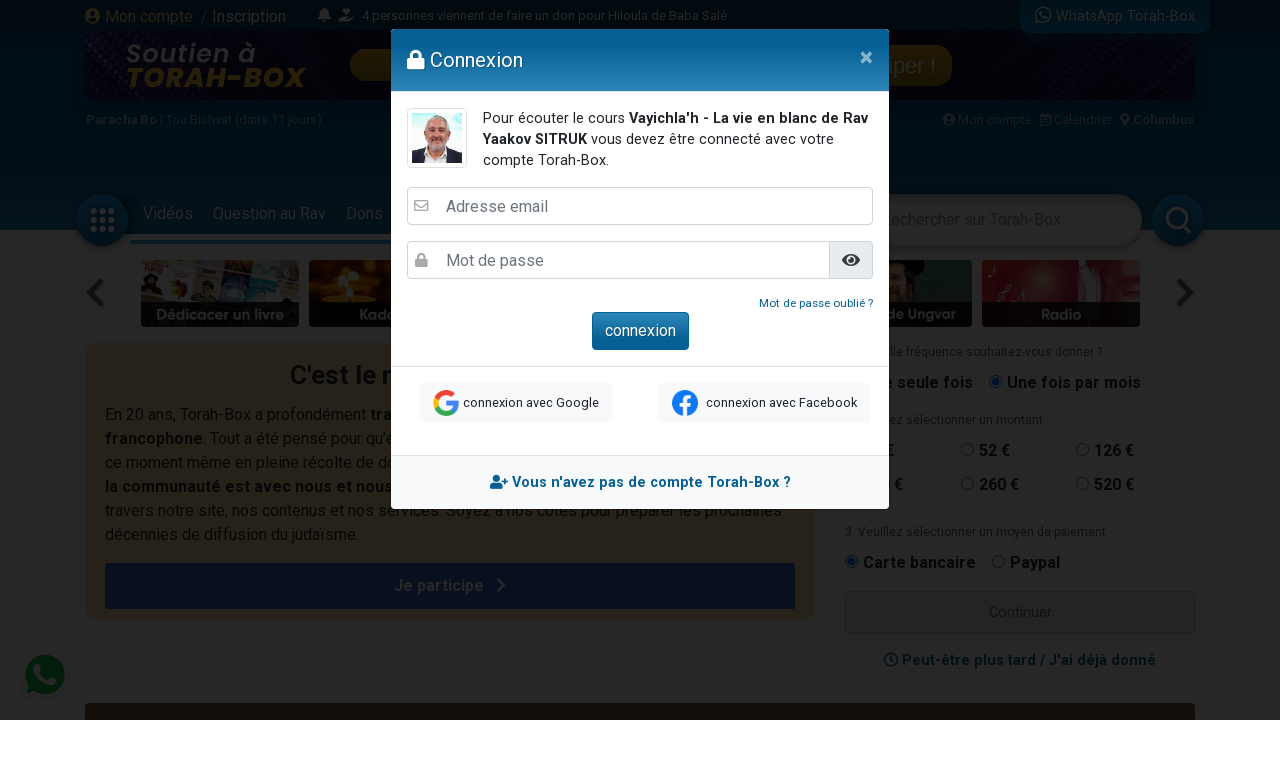

--- FILE ---
content_type: text/html; charset=UTF-8
request_url: https://www.torah-box.com/paracha/berechit-genese/vayichlah/vayichlah-la-vie-en-blanc_7239.html
body_size: 15698
content:
<!doctype html>
<html lang="fr">
<head>
<meta charset="utf-8">
<title>Vayichla'h - La vie en blanc - Rav Yaakov SITRUK</title>
<meta http-equiv="Content-Type" content="text/html; charset=utf-8">
<meta property="fb:app_id" content="147710895384216">
<meta name="description" content="Recevez gratuitement un Rav chez vous ou dans...">
<meta name="author" content="Rav Yaakov SITRUK">
<meta property="og:title" content="Vayichla'h - La vie en blanc - Rav Yaakov SITRUK">
<meta name="twitter:card" content="summary_large_image">
<meta name="twitter:site" content="@Torah_Box">
<meta name="twitter:creator" content="@Torah_Box">
<meta name="twitter:title" content="Vayichla'h - La vie en blanc - Rav Yaakov SITRUK">
<meta name="twitter:image" content="https://media.torah-box.com/auteur/200x200/rav-yaakov-sitruk-573.webp">	
<meta property="og:description" content="Recevez gratuitement un Rav chez vous ou dans...">
<meta name="twitter:description" content="Recevez gratuitement un Rav chez vous ou dans...">
<link rel="canonical" href="https://www.torah-box.com/paracha/berechit-genese/vayichlah/vayichlah-la-vie-en-blanc_7239.html"/>
<meta property="og:url" content="https://www.torah-box.com/paracha/berechit-genese/vayichlah/vayichlah-la-vie-en-blanc_7239.html"/>
<meta property="og:site_name" content="Torah-Box">
<meta property="og:image" content="https://media.torah-box.com/auteur/200x200/rav-yaakov-sitruk-573.webp">
<meta property="og:image:type" content="image/jpeg">
<meta property="og:type" content="article" />
<link rel="icon" href="https://www.torah-box.com/img/favicon.png" />
<meta name="facebook-domain-verification" content="ijdzr7zpkojtlmf1girp3k66mf8rjq" />
<meta name="google-signin-client_id" content="111305326800-976niisl7hjtqefh2eeto8o0m46q8vuc.apps.googleusercontent.com">
<meta name="viewport" content="width=device-width, initial-scale=1.0, minimum-scale=1.0, maximum-scale=5.0">
<meta name="format-detection" content="telephone=no">
<base href="https://www.torah-box.com/"/>
<link rel="stylesheet" href="https://www.torah-box.com/cache/styles_2026012102.css" media="all" async defer>
<link rel="stylesheet" href="https://fonts.googleapis.com/css?family=Roboto:400,700;Poppins:400" media="all" async defer> 
<link rel="stylesheet" href="https://www.torah-box.com/inc/js/fontawesome/css/all.min.css" media="all" async defer>
<script src="https://www.torah-box.com/inc/js/lib/jquery-3.7.1.min.js"></script>
<script src="https://www.torah-box.com/cache/scripts_2026012102.js"></script>
<script src="https://apis.google.com/js/platform.js?onload=onInitGAPI" async defer></script>
<!-- Matomo -->
<script>
  var _paq = window._paq = window._paq || [];
  _paq.push(['trackPageView']);
  _paq.push(['enableLinkTracking']);
  (function() {
    var u="https://torahbox.matomo.cloud/";
    _paq.push(['setTrackerUrl', u+'matomo.php']);
    _paq.push(['setSiteId', '1']);
    var d=document, g=d.createElement('script'), s=d.getElementsByTagName('script')[0];
    g.async=true; g.src='//cdn.matomo.cloud/torahbox.matomo.cloud/matomo.js'; s.parentNode.insertBefore(g,s);
  })();
</script>
<!-- End Matomo Code --></head><body>
	
<div class="d-none d-print-block">
	<img src="https://assets.torah-box.com/tpl/logo.png" alt="Logo Torah-Box" class="w-50 mb-3 d-block mx-auto"/>
</div>
	
<div id="header" class="d-print-none">
	<div class="alert-placeholder-menu"></div>
	
	<!-- Login / Newsticker WhatsApp  -->
	<div class="newsticker-navbar">
		<div class="container">
		<div class="newsticker-login">
			<div id="header-logged" class="hide">
				<div class="d-flex align-items-center">
					<span class="letter-logged"></span><a href="javascript:;" role="button" id="dropdownMenuLink" data-toggle="dropdown" class="username-logged"></a>
					<div class="dropdown-menu dropdown-menu-video" aria-labelledby="dropdownMenuLink">
						<a class="dropdown-item" href="compte">Mes informations</a>
						<a class="dropdown-item" href="compte/dons">Mes dons</a>
						<a class="dropdown-item" href="compte/newsletters">Mes abonnements</a>
						<a class="dropdown-item" href="mitsva/confirmation">Mes mitsvot</a>
						<a class="dropdown-item" href="question/suivi">Mes questions</a>
						<a class="dropdown-item" href="compte/password/update">Mot de passe</a>
						<div class="dropdown-divider"></div>
						<a class="dropdown-item" href="compte/logout">Se déconnecter</a>
					</div>
				</div>
			</div>
			
			<div id="header-login">
				<a href="modal/login" class="ajax-modal"><i class="fas fa-user-circle"></i> Mon&nbsp;compte</a>
				<span class="d-none d-md-inline"><span class="sep-login">&nbsp;/&nbsp;</span><a href="modal/inscription" class="ajax-modal text-white">Inscription</a></span>
			</div>
		</div>
			
				<div class="newsticker-timeline">
			<a href="modal/timeline" class="ajax-modal mr-2" title="Afficher tous les événements"><i class="fas fa-bell"></i></a>
			<ul class="newsticker newsticker-header"></ul>
		</div>
		<script>
		$(function() {
			// Timeline
			$.getJSON('https://www.torah-box.com/action/timeline', function(data) {
				if( data.length > 0 ) {
					for(i=0;i<data.length;i++) {
						$('.newsticker-header').append('<li><a href="https://www.torah-box.com/action/timeline?id='+ data[i].id +'" target="_blank" rel="nofollow">'+ data[i].title +'</a></li>');
						}

					$('.newsticker-header').newsTicker({
							row_height: 30,
							max_rows: 1,
							speed: 600,
							direction: 'up',
							duration: 4000,
							autostart: 1,
							pauseOnHover: 1
							});
						}
				});

		});			
		</script>
					
			
		<a href="whatsapp" class="newsticker-whatsapp" title="WhatsApp Torah-Box"><i class="fab fa-whatsapp fa-lg"></i><span class="d-none d-md-inline ml-1">WhatsApp Torah-Box</span></a>
		</div>
	</div>
	
<div class="container">
<div class="don-campagne">
	<div class="don-campagne-content">
		<div class="col1-campagne">
			<a href="https://www.charidy.com/Torahbox?utm_source=header_torahbox" target="_blank"><img src="/soutien/img/header/2025/logo.webp" alt="Campagne de Soutien à Torah-Box" class="don-campagne-logo"></a>
		</div>
		<div class="col2-campagne">
			<div class="progress progress-campagne">
			  <div class="progress-bar progress-bar-campagne" role="progressbar"><span class="progress-text"></span></div>
			</div>
			<!-- <ul class="newsticker newsticker-campagne"></ul> -->
		</div>
		<div class="col3-campagne">
			<a href="https://www.charidy.com/Torahbox?utm_source=header_torahbox" target="_blank" class="btn-campagne">Participer !</a>
		</div>
	</div>
</div>
</div>
	
<script>
$(function() {
    var pr_collecte = "52";
    $('.progress-bar-campagne').find('span').text(pr_collecte + "%");
    $('.progress-bar-campagne').css('width', pr_collecte + "%");
	});
</script>
	
<style type="text/css">
#header {
	height: 230px;	
	}
	
body {
	padding-top: 260px;
	}
	
#header.fixed {
	height: 155px;
	}
	
#header.fixed .newsticker-navbar {
	margin-bottom: 0;
	}
	
#header.fixed .don-campagne {
	margin-bottom:1rem;	
	}
	
.don-campagne { 
	border-radius:0 0 10px 10px;
	padding:10px 200px 0px 20px;
	background-color:#5b6261;
	background-image:url("/soutien/img/header/2025/background.webp");
	background-repeat: no-repeat;
	background-size:cover;
	background-position: top center;
	height:70px;
	overflow: hidden;
	box-shadow: 0px 5px 15px 0px rgba(0, 69, 110, 1.00);
	}
.don-campagne-content {
	display: flex;
	justify-content: space-between;
	align-items: center;		
	}

.don-campagne-logo {
	max-height:50px;
	max-width: 100%;
	}
	
.progress-campagne {
	border-radius:16px;
	height:32px;
	width: 100%;
	background-color: #e9edf0;
	overflow:hidden !important;
	}
	
.progress-campagne .progress-bar {
	border-radius:16px;
	min-width: 60px;
	background: linear-gradient(0deg, rgba(156,123,10,1.00) 0%, rgba(217,159,33,1.00) 100%);
	box-shadow: 0px 0px 5px 0px rgba(0, 0, 0, 0.4);
	font-size:16px;
	}
	
.newsticker-campagne li {
	text-align: center;
	}
	
.btn-campagne {
	font-family: 'Poppins', sans-serif;
	color:#fff;
	font-size:22px;
	padding:8px 16px;
	border-radius:16px;
	background: linear-gradient(0deg, rgba(156,123,10,1.00) 0%, rgba(217,159,33,1.00) 100%);
	box-shadow: 0px 0px 5px 0px rgba(0, 0, 0, 0.4);
	}

.btn-campagne:hover {
	color:#FFB43A;
	text-decoration: none;
	}
	
.col1-campagne,
.col3-campagne {
	width:25%;
	text-align: center;
	}
	
.col2-campagne {
	width:45%;	
	}
	
@media screen and (max-width: 480px) {
	.don-campagne {
		height:50px;
		padding:10px 10px 0px 10px;
		margin:0 -15px;
		}
	
	  body {
		padding-top: 185px;
	  }
	  #header {
		height: 155px;
	  }
	
	#header.fixed {
		height: 135px;
		}
	
	.progress-campagne {
		border-radius:10px;
		height:20px;
		}

	.btn-campagne {
		font-size:14px;	
		padding:5px 8px;
		border-radius:10px;
		}

	.progress-campagne .progress-bar {
		border-radius:10px;
		font-size:13px;
		}

	.col1-campagne {
		width:30%;
		}

	.col3-campagne {
		width:25%;
		}

	.col2-campagne {
		width:40%;	
		}
	}
</style>	
	<div class="container logo-container">
		
		<!-- Infos -->
		<div class="infos-navbar">
			<div><b><a href="paracha/" title="Paracha de la semaine">Paracha Bo</a></b> | <a	href="/vie-juive/fetes/15-tou-bichvat/">Tou Bichvat (dans 11 jours)</a></div>			
			<a href="compte" class="ml-auto"><i class="fas fa-user-circle"></i> Mon compte</a>
			<a href="javascript:;" id="popover_calendar" title="21 Janvier 2026 - 3 Chevat 5786" class="ml-2"><i class="far fa-calendar-alt"></i> Calendrier</a>
			<a href="modal/location" class="ajax-modal ml-2"><i class="fas fa-map-marker-alt"></i> <b class="location-logged"></b></a>
		</div>
		
		<div class="logo-navbar"><a href="/"><img src="https://assets.torah-box.com/tpl/logo-torah-box.png" alt="Torah-Box"></a></div>
		
		<div class="menu-navbar">
			<a id="toggle_button_navbar" href="javascript:;" class="icon-menu-navbar active" onclick="toggleSubMenu()"><img src="https://assets.torah-box.com/tpl/icon-dots.png" alt="Torah-Box en 1 clic"></a>
				
			<form id="form_search_navbar" action="search" method="get">
				<div class="search-box-navbar">
					<input type="text" name="q" placeholder="Rechercher sur Torah-Box" value=""/>
					<a href="javascript:;" onclick="closeSearchNavbar()" class="close-search-box-navbar"><i class="fas fa-times-circle fa-2x"></i></a>
				</div>
				<a href="javascript:;" onclick="toggleSearchNavbar()" class="icon-menu-navbar active search-menu-navbar"><img src="https://assets.torah-box.com/tpl/icon-search.png" alt="Torah-Box en 1 clic"></a>
			</form>			
			
			<div class="container-menu-navbar">
				<div id="menu_navbar">
					<div class="content-menu-navbar">
																		
						<!--
						<a href="guerre" class="badge badge-danger d-flex align-items-center ml-2"><span class="spinner-grow spinner-grow-sm text-white mr-1" role="status"></span> GUERRE</a>
						-->							

						
												<a href="videos/" class="nav-link"> Vidéos</a>
												<a href="question/" class="nav-link"> Question au Rav</a>
												<a href="don/" class="nav-link" target="fas fa-gift"> Dons</a>
												<a href="femmes/" class="nav-link"> Femmes</a>
												<a href="yeladim/" class="nav-link"> Enfants</a>
												<a href="surtexte/" class="nav-link"> Etude sur Texte</a>
												<a href="music/" class="nav-link"> Musique</a>
												<a href="paracha/" class="nav-link"> Paracha</a>
												<a href="divertissements/" class="nav-link"> Divertissements</a>
												<a href="https://boutique.torah-box.com/" class="nav-link" target="_blank"> Livres</a>
												<a href="auteurs/" class="nav-link"> Rabbanim</a>
											</div>
				</div>
			</div>
		</div>
	</div>
</div>
	
<!-- Menu Modal -->
<div id="submenu" class="submenu-modal hide"></div>
	
<!-- Liens -->
<div class="container d-print-none">
	
<!-- Raccourcis -->
<div class="d-flex flex-row align-items-center mb-3 d-print-none">
  <div class="col-prev"><a class="btn-nav btn-nav-shortcut btn-nav-dark" data-go="prev" data-carousel="shortcut"><i class="fas fa-chevron-left"></i></a></div>
  <div class="col-main">
      <div id="shortcut-carousel" class="owl-carousel">
            <div>
          <a href="https://www.torah-box.com/editions/dedicaces">
			  <img data-src="https://assets.torah-box.com/vignettes/dedicaces-livres.jpg" alt="Dédicacer un livre" class="w-100 rounded lazy"/>
		  </a>
      </div>
            <div>
          <a href="https://www.torah-box.com/kaddich">
			  <img data-src="https://assets.torah-box.com/vignettes/kaddich.jpg" alt="Kaddich" class="w-100 rounded lazy"/>
		  </a>
      </div>
            <div>
          <a href="https://www.torah-box.com/michna">
			  <img data-src="https://assets.torah-box.com/vignettes/michna.jpg" alt="Michna du Jour" class="w-100 rounded lazy"/>
		  </a>
      </div>
            <div>
          <a href="https://www.torah-box.com/mitsva">
			  <img data-src="https://assets.torah-box.com/vignettes/mitsva.jpg" alt="Je prends 1 Mitsva" class="w-100 rounded lazy"/>
		  </a>
      </div>
            <div>
          <a href="https://www.torah-box.com/admour">
			  <img data-src="https://assets.torah-box.com/vignettes/admour2.jpg" alt="Admour d'Oungvar" class="w-100 rounded lazy"/>
		  </a>
      </div>
            <div>
          <a href="https://www.torah-box.com/radio">
			  <img data-src="https://assets.torah-box.com/vignettes/radio.jpg" alt="Radio Torah-Box" class="w-100 rounded lazy"/>
		  </a>
      </div>
            <div>
          <a href="https://www.torah-box.com/music">
			  <img data-src="https://assets.torah-box.com/vignettes/music.jpg" alt="Torah-Box Music" class="w-100 rounded lazy"/>
		  </a>
      </div>
            <div>
          <a href="https://www.torah-box.com/etudes-ethique-juive/kriat-torah/">
			  <img data-src="https://assets.torah-box.com/vignettes/lecture-torah.jpg" alt="Kriat Torah" class="w-100 rounded lazy"/>
		  </a>
      </div>
            <div>
          <a href="https://www.torah-box.com/maasser26">
			  <img data-src="https://assets.torah-box.com/vignettes/maasser.jpg" alt="Maasser" class="w-100 rounded lazy"/>
		  </a>
      </div>
            <div>
          <a href="https://www.torah-box.com/editions">
			  <img data-src="https://assets.torah-box.com/vignettes/boutique.jpg" alt="Editions Torah-Box" class="w-100 rounded lazy"/>
		  </a>
      </div>
            <div>
          <a href="https://www.torah-box.com/beth-hamidrach-virtuel">
			  <img data-src="https://assets.torah-box.com/vignettes/bh-virtuel.jpg" alt="Beth Hamidrach Virtuel" class="w-100 rounded lazy"/>
		  </a>
      </div>
            <div>
          <a href="https://www.hessed-box.com">
			  <img data-src="https://assets.torah-box.com/vignettes/hessed-box.jpg" alt="Hessed-Box" class="w-100 rounded lazy"/>
		  </a>
      </div>
            <div>
          <a href="https://www.torah-box.com/calendrier">
			  <img data-src="https://assets.torah-box.com/vignettes/calendrier.jpg" alt="Calendrier Juif" class="w-100 rounded lazy"/>
		  </a>
      </div>
            <div>
          <a href="https://sidour.torah-box.com">
			  <img data-src="https://assets.torah-box.com/vignettes/sidour.jpg" alt="Sidour" class="w-100 rounded lazy"/>
		  </a>
      </div>
            <div>
          <a href="https://www.torah-box.com/chants">
			  <img data-src="https://assets.torah-box.com/vignettes/chants.jpg" alt="Chants de Chabbath" class="w-100 rounded lazy"/>
		  </a>
      </div>
            <div>
          <a href="https://www.torah-box.com/whatsapp">
			  <img data-src="https://assets.torah-box.com/vignettes/whatsapp.jpg" alt="WhatsApp" class="w-100 rounded lazy"/>
		  </a>
      </div>
            <div>
          <a href="https://www.torah-box.com/evenements">
			  <img data-src="https://assets.torah-box.com/vignettes/evenements.jpg" alt="Evénements" class="w-100 rounded lazy"/>
		  </a>
      </div>
            <div>
          <a href="https://www.torah-box.com/don">
			  <img data-src="https://assets.torah-box.com/vignettes/don.jpg" alt="Faire un don" class="w-100 rounded lazy"/>
		  </a>
      </div>
            <div>
          <a href="https://www.torah-box.com/dedicaces">
			  <img data-src="https://assets.torah-box.com/vignettes/dedicaces.jpg" alt="Dédicacer un cours" class="w-100 rounded lazy"/>
		  </a>
      </div>
            </div>
      </div>
  <div class="col-next"><a class="btn-nav btn-nav-shortcut btn-nav-dark" data-go="next" data-carousel="shortcut"><i class="fas fa-chevron-right"></i></a></div>
</div>
<script>
$(function() {
	$('.btn-nav-shortcut').bind('click', function(e) {
		e.preventDefault();
		var go = $(this).data('go');
		var carousel = $(this).data('carousel');
		$('#'+ carousel +'-carousel').trigger(go + '.owl.carousel');
		});	
	
	// Raccourcis
	$('#shortcut-carousel').owlCarousel({
		loop:true,
		margin:10,
		responsiveClass:true,
		dots:false,
		nav:false,
		responsive:{
			0:{
				slideBy:1,
				items:3,
				autoplay: true,
				autoplayTimeout:3000,
			},
			748:{
				slideBy:2,
				items:6
			}
		}
	});	
});	
</script>	
<!-- Raccourcis -->	

<div id="soutien-container-done" style="display:none">
    <div class="soutien-message text-center pb-3">
        <strong>Votre précieux soutien nous fait chaud au coeur. Grâce à vous, notre travail de diffusion de Torah continue !</strong><br>
        Il reste maintenant <strong>48%</strong> à collecter pour atteindre notre objectif.
    </div>
</div>

<div id="soutien-container" style="display:none">
	<div class="row">
		<div class="col-md-8">
			<div class="soutien-message">
				<p class="soutien-titre">C'est le moment ou jamais !</p>
                                <p class="soutien-text-more">En 20 ans, Torah-Box a profondément <strong>transformé l’accès à la Torah dans le monde francophone</strong>. Tout a été pensé pour qu’elle soit, <strong>compréhensible et gratuite</strong>. Nous sommes en ce moment même en pleine récolte de dons et <strong>nous avons besoin de sentir concrètement que la communauté est avec nous et nous soutient</strong>, comme elle l’est tout au long de l’année à travers notre site, nos contenus et nos services. Soyez à nos côtés pour préparer les prochaines décennies de diffusion du judaïsme.</p>
                <p class="soutien-text-mobile">Nous sommes à un stade crucial de notre collecte de fonds. Sachez que nos opérations ne sont pas financées par des mécènes ou sponsors mais par vous, chaque membre de la communauté juive. Il ne reste plus beaucoup de temps pour nous aider donc c’est le moment ou jamais.</p>
                                
                <div id="soutien-button-mobile">
					<button class="soutien-submit-don active" onclick="showHeaderMobileForm()">Je participe <i class="fas fa-chevron-right ml-2"></i></button>
				</div>
                
                <form id="soutien-form-mobile" action="don" method="get" style="display:none">
                    <input type="hidden" name="campagne" value="349">
                    <input type="hidden" name="rec" value="1">
                    <input type="hidden" name="amount" value="52">
                    <input type="hidden" name="origine" value="header_soutien">
                                        <button class="soutien-submit-don mb-3 active" onclick="submitMobileForm('52')">Soutien global à Torah-Box<div class="small">52&euro; / mois</div></button>
                                        <button class="soutien-submit-don mb-3 active" onclick="submitMobileForm('200')">Offrir un Colis de Chabbath aux démunis<div class="small">200&euro; / mois</div></button>
                                        <button class="soutien-submit-don mb-3 active" onclick="submitMobileForm('126')">Soutenir un orphelin <div class="small">126&euro; / mois</div></button>
                                        <button class="soutien-submit-don mb-3 active" onclick="submitMobileForm('126')">Soutenir une veuve<div class="small">126&euro; / mois</div></button>
                                        <button class="soutien-submit-don mb-3 active" onclick="submitMobileForm('126')">Soutenir la Production de cours et vidéos<div class="small">126&euro; / mois</div></button>
                                        <button class="soutien-submit-don mb-3 active" onclick="submitMobileForm('260')">S’associer à un étudiant du Collel<div class="small">260&euro; / mois</div></button>
                                    </form>
			</div>
		</div>
		<div class="col-md-4">
			<form id="soutien-form" action="don" method="get">
				<input type="hidden" name="campagne" value="349">
				<input type="hidden" name="origine" value="header_soutien">

				<div class="soutien-step-don">1. A quelle fréquence souhaitez-vous donner&nbsp;?</div>
				<div class="soutien-checkbox-don">
					<div id="form_row_rec" class="form-row mb-3"><div class="form-check form-check-inline col-md-12"><div class="form-check-item"><input class="form-check-input" type="radio" name="rec" id="form_checkbox_rec_1" value="0"><label class="form-check-label mr-3" for="form_checkbox_rec_1">Une seule fois</label></div><div class="form-check-item"><input class="form-check-input" type="radio" name="rec" id="form_checkbox_rec_2" value="1" checked><label class="form-check-label mr-3" for="form_checkbox_rec_2">Une fois par mois</label></div></div></div>				</div>

				<div class="soutien-step-don">2. Veuillez sélectionner un montant</div>
				<div class="soutien-checkbox-don soutien-checkbox-don-amount">
					<div id="form_row_amount" class="form-row mb-3"><div class="form-check form-check-inline col-md-12"><div class="form-check-item"><input class="form-check-input" type="radio" name="amount" id="form_checkbox_amount_1" value="26"><label class="form-check-label mr-3" for="form_checkbox_amount_1">26&nbsp;€</label></div><div class="form-check-item"><input class="form-check-input" type="radio" name="amount" id="form_checkbox_amount_2" value="52"><label class="form-check-label mr-3" for="form_checkbox_amount_2">52&nbsp;€</label></div><div class="form-check-item"><input class="form-check-input" type="radio" name="amount" id="form_checkbox_amount_3" value="126"><label class="form-check-label mr-3" for="form_checkbox_amount_3">126&nbsp;€</label></div><div class="form-check-item"><input class="form-check-input" type="radio" name="amount" id="form_checkbox_amount_4" value="200"><label class="form-check-label mr-3" for="form_checkbox_amount_4">200&nbsp;€</label></div><div class="form-check-item"><input class="form-check-input" type="radio" name="amount" id="form_checkbox_amount_5" value="260"><label class="form-check-label mr-3" for="form_checkbox_amount_5">260&nbsp;€</label></div><div class="form-check-item"><input class="form-check-input" type="radio" name="amount" id="form_checkbox_amount_6" value="520"><label class="form-check-label mr-3" for="form_checkbox_amount_6">520&nbsp;€</label></div></div></div>				</div>

				<div class="soutien-step-don">3. Veuillez sélectionner un moyen de paiement</div>
				<div class="soutien-checkbox-don">
					<div id="form_row_mode" class="form-row mb-3"><div class="form-check form-check-inline col-md-12"><div class="form-check-item"><input class="form-check-input" type="radio" name="mode" id="form_checkbox_mode_1" value="12" checked><label class="form-check-label mr-3" for="form_checkbox_mode_1">Carte bancaire</label></div><div class="form-check-item"><input class="form-check-input" type="radio" name="mode" id="form_checkbox_mode_2" value="5"><label class="form-check-label mr-3" for="form_checkbox_mode_2">Paypal</label></div></div></div>				</div>				
				
				<div id="soutien-alert-don" class="soutien-alert-don" style="display:none"><i class="fas fa-exclamation-triangle"></i> <span class="text"></span></div>
				<button id="soutien-submit-don" type="submit" class="soutien-submit-don">Continuer</button>
			</form>
			<div class="text-center font-weight-bold my-3"><a href="javascript:;" onclick="hideHeaderDon()"><i class="far fa-clock"></i> Peut-être plus tard / J'ai déjà donné</a></div>
		</div>
	</div>
</div>
<style type="text/css">
.soutien-message { background-color:#fbe2a2; border-radius:0.75em; padding:20px 20px 10px 20px; }	
.soutien-message p { font-size:16px; line-height:24px; }
.soutien-message p.soutien-titre { font-size:26px; line-height:24px; font-weight:bold; text-align:center; }
.soutien-message p.soutien-titre i { color:#666; }
.soutien-step-don { color:#666; font-size:12px; margin-bottom:10px; }
.soutien-checkbox-don label { font-weight: bold; font-size:16px; }
.soutien-checkbox-don label:hover { color:#36C; text-decoration: underline; cursor:pointer; }
.soutien-checkbox-don-amount .form-check-inline { display:flex !important; flex-wrap: wrap; }
.soutien-checkbox-don-amount .form-check-item { width:33%; margin-bottom:10px; }
.soutien-submit-don { width:100%; border-radius:2px; border:1px solid #ccc; color:#666; padding:10px 0; }
.soutien-submit-don.active { background-color:#36C; color:#fff; border-color:#36C; font-size:16px; font-weight:bold; }
.soutien-submit-don.active:hover { background-color:#3056a9; }
.soutien-message::after { position: absolute; content: " "; top: 100px; right: -5px; margin: -10px 0 0 0; border: 10px solid transparent; border-left-color: #fbe2a2; pointer-events: none; }
.soutien-alert-don { color:#900002; border:1px solid #900002; padding:5px; border-radius:2px; text-align: center; margin-bottom:10px; }
#soutien-form-mobile { display:none; }
#form_causes { background-color:#fbe2a2; font-weight: bold; color:#444; }
 .soutien-text-mobile { display:none; }
    
@media screen and (max-width: 480px) {
	.soutien-message p.soutien-titre { font-size:22px; }
	.soutien-message::after { display:none; }
	.soutien-text-more { display:none; }
	.soutien-text-mobile { display:block; }
	#soutien-form { padding:10px 10px; display:none; }
	#soutien-form-mobile { display:block; }
	}
</style>

<script>
function showHeaderMobileForm() {
    $('#soutien-button-mobile').hide();
    $('#soutien-form-mobile').show();
    }  
    
function submitMobileForm(amount) {
    $('#soutien-form-mobile').find('input[name="amount"]').val(amount);
    }
    
function showAlertDon(text) {
	$('#soutien-alert-don > .text').text(text);
	$('#soutien-alert-don').show();
	}
	
function hideAlertDon(text) {
	$('#soutien-alert-don').hide();
	}
	
function hideHeaderDon() {
	$('#soutien-container').hide();
	$('#promo-container-header').show();
	setCookie("__header_soutien", 1, 1);
	}
	
function resetHeaderDon() {
	setCookie("__header_soutien", 0, 1);
	}
	
function checkAlertDon() {
    var rec = $('#soutien-form').find('input[name="rec"]:checked').val();
    var amount = $('#soutien-form').find('input[name="amount"]:checked').val();
	
    if( amount === undefined ) {
        return showAlertDon("Vous devez sélectionner un montant.");
        }
	else {
		hideAlertDon();
		}
	
	var text = "Donner "+ amount +"&nbsp;&euro;";
	text += ( rec == 1 ) ? " chaque mois" : " une seule fois";
	$('#soutien-submit-don').html(text).addClass('active');
	
	return true;
	}

var submitSoutienForm = false;
	
$(function() {
    const cookie = getCookie("__header_soutien");
    
    
    
    if( cookie != 1 ) {
        $('#promo-container-header').hide();
        
        if( cookie == 2 ) {
            $('#soutien-container-done').show();
            }
        else {
            $('#soutien-container').show();
            }
		}
	
	$('.soutien-checkbox-don').on('click', function() {
		checkAlertDon();
		});
	
	$('#soutien-form').on('submit', function(e) {
		if( submitSoutienForm ) {
			return;
			}
		
		e.preventDefault();
		
		if( checkAlertDon() ) {
			submitSoutienForm = true;
			$(this).submit();
			}
		});
	});
</script>    
    
<div id="promo-container-header">
    <div class="d-flex justify-content-around d-print-none mb-md-3">	
        <div class="ads-700-100"><div class="tb-ads" data-format="700x100"></div></div>
        <div class="ads-260-100"><div class="tb-ads" data-format="260x100"></div></div>
    </div>
</div>


</div>
	
	

<div class="container">
<div class="megaban"><img src="https://media.torah-box.com/megaban/vayichlah-58.jpg" width="975" height="90" alt="Vayichla&#039;h"></div>
<nav aria-label="breadcrumb"><ol class="breadcrumb"><li class="breadcrumb-item"><a href="/">Accueil</a></li><li class="breadcrumb-item"><a href="/paracha/">Paracha</a></li><li class="breadcrumb-item"><a href="/paracha/berechit-genese/">Béréchit</a></li><li class="breadcrumb-item"><a href="/paracha/berechit-genese/vayichlah/">Vayichla'h</a></li><li class="breadcrumb-item active" aria-current="page">Vayichla'h - La vie en blanc</li></ol></nav>	
	
<div class="row">
<div class="col-md-8">
<a href="/auteurs/rav-yaakov-sitruk_573.html"><img src="https://media.torah-box.com/auteur/90x90/rav-yaakov-sitruk-573.webp" border="0" alt="Rav Yaakov SITRUK" width="90" height="90" class="img-thumbnail mr-3 float-left"/></a>
<h1 class="article-title">Vayichla'h - La vie en blanc</h1>
<h2 class="article-subtitle"><a href="/auteurs/rav-yaakov-sitruk_573.html">Rav Yaakov SITRUK</a></h2>
<div class="date">Mis en ligne le Vendredi 16 Décembre 2016</div>
<div class="sharing-menu"></div>
	
<div class="row">
	<div class="col-12 col-md-8 mb-3 mx-auto">
		<div class="item-container">
			<a href="modal/login" class="ajax-modal">
			<img src="img/home/play-sm.png" alt="Vidéo" class="item-play">			<img src="https://media.torah-box.com/broadcast/384x216/rav-yaakov-sitruk/vayichla-h-la-vie-en-blanc_rav-yaakov-sitruk.webp" alt="Vayichla&#039;h - La vie en blanc" class="item-image">
			</a>
		</div>
	</div>
</div>

<div class="flex d-flex justify-content-center text-nowrap mb-3">
	<div class="mx-2"><i class="far fa-clock"></i> 1h31</div>
									<div class="mx-2"><a href="https://www.torah-box.com/compte/telecharger?id=6021" target="_blank" title="493.99 Mo"><i class="fas fa-file-download"></i> Télécharger MP4</a></div>
						<div class="mx-2"><a href="https://www.torah-box.com/compte/telecharger?id=6029" target="_blank" title="41.99 Mo"><i class="fas fa-file-download"></i> Télécharger MP3</a></div>
								</div>	
<!-- Invite de connexion -->
<div id="custom_message_login" class="d-none"><img src="https://media.torah-box.com/auteur/90x90/rav-yaakov-sitruk-573.webp" width="60" height="60" class="img-thumbnail mr-3 float-left"/> Pour écouter le cours <b>Vayichla&#039;h - La vie en blanc de Rav Yaakov SITRUK</b> vous devez être connecté avec votre compte Torah-Box.</div>
<script>
$(function() {
	customMessageLogin = $('#custom_message_login').html();
	openModalLogin();
	});
</script>

<hr><div class="article-text"><p class="alert alert-primary text-center font-weight-bold mt-5"><a href="https://www.torah-box.com/chezvous" class="alert-link">Recevez gratuitement un Rav chez vous ou dans votre communauté, cliquez-ici</a></p></div>

	
	
	
<div style="background:#fff7ed;overflow:hidden;" class="rounded my-3 p-3"><a href="https://www.torah-box.com/editions/une-flamme-ardente-l-ame-juive_138.html?utm_source=footer_article" target="_blank"><img src="https://www.torah-box.com/editions/book/book_138.jpg" alt="Une flamme ardente, l&#039;âme juive" style="float:left; border:3px solid #fff; margin-right:15px;"/></a><h4 style="font-weight:bold;"><a href="https://www.torah-box.com/editions/une-flamme-ardente-l-ame-juive_138.html?utm_source=footer_article" target="_blank">Une flamme ardente, l'âme juive</a></h4><p><p>Un guide du savoir-être Juif basé sur la sagesse intemporelle de la Torah.</p></p><p class="text-center text-lg-left"><a href="https://www.torah-box.com/editions/une-flamme-ardente-l-ame-juive_138.html?utm_source=footer_article" target="_blank" class="btn btn-primary mb-3 mb-lg-0"><i class="fas fa-shopping-basket"></i> acheter ce livre</a></p><div class="clr"></div></div>
<div class="sharing-menu"></div>

<div id="comments" data-id="7239" data-table="article">Soyez le premier à commenter ce cours de Rav Yaakov SITRUK</div>
	

<div class="d-print-none">
	<div class="categorie-title mb-3"><h4>A consulter également</h4></div>
	<div class="row">
		<div class="col-md-6 mb-3"><div class="row">
		<div class="col-5">
		<div class="item-container">
			<a href="/series/paracha-histoires-et-paraboles-inspirantes/histoires-et-paraboles-inspirantes-vayichla-h_51273.html" title="Histoires et paraboles inspirantes - Vayichla&#039;h">
						<img data-src="https://media.torah-box.com/165x90/histoires-et-paraboles-inspirantes-22922.webp" alt="Histoires et paraboles inspirantes - Vayichla&#039;h" class="item-image lazy">
						</a>
		</div>	
	</div>
	<div class="col-7 pl-0 item-infos">
					<a href="/series/paracha-histoires-et-paraboles-inspirantes/histoires-et-paraboles-inspirantes-vayichla-h_51273.html" title="Histoires et paraboles inspirantes - Vayichla&#039;h" class="item-title">Histoires et paraboles inspirantes - Vayichla'h</a>
		<div class="item-more"><a href="/series/paracha-histoires-et-paraboles-inspirantes/">Paracha : Histoires et paraboles inspirantes</a></div>		<div class="item-more"><a href="/auteurs/jerome-touboul_1081.html">Jérome TOUBOUL</a></div>				
	</div>
</div></div>
		<div class="col-md-6 mb-3"><div class="row">
		<div class="col-5">
		<div class="item-container">
			<a href="/paracha/berechit-genese/vayichlah/la-paracha-en-1-minute-vayichla-h_10335.html" title="La Paracha en 1 minute - Vayichla&#039;h">
			<img src="img/home/play-sm.png" alt="Vidéo" class="item-play">			<img data-src="https://media.torah-box.com/youtube/165x90/T3vYpR7u974.webp" alt="La Paracha en 1 minute - Vayichla&#039;h" class="item-image lazy">
						</a>
		</div>	
	</div>
	<div class="col-7 pl-0 item-infos">
					<a href="/paracha/berechit-genese/vayichlah/la-paracha-en-1-minute-vayichla-h_10335.html" title="La Paracha en 1 minute - Vayichla&#039;h" class="item-title">La Paracha en 1 minute - Vayichla'h</a>
		<div class="item-more"><a href="/paracha/berechit-genese/vayichlah/">Vayichla'h</a></div>		<div class="item-more"><a href="/auteurs/binyamin-benhamou_10.html">Binyamin BENHAMOU</a></div>				
	</div>
</div></div>
		<div class="col-md-6 mb-3"><div class="row">
		<div class="col-5">
		<div class="item-container">
			<a href="/paracha/berechit-genese/vayichlah/vayichla-h-comment-etre-protege-du-ayin-hara-mauvais-oeil_51225.html" title="Vayichla&#039;h - Comment être protégé du &#039;Ayin Hara&#039; (mauvais œil) ?">
			<img src="img/home/play-sm.png" alt="Vidéo" class="item-play">			<img data-src="https://media.torah-box.com/broadcast/384x216/rav-elie-dreyfus/vayichla-h-comment-etre-protege-du-ayin-hara_rav-elie-dreyfus.webp" alt="Vayichla&#039;h - Comment être protégé du &#039;Ayin Hara&#039; (mauvais œil) ?" class="item-image lazy">
			<span class="badge-duration badge-duration-sm">5:04</span>			</a>
		</div>	
	</div>
	<div class="col-7 pl-0 item-infos">
					<a href="/paracha/berechit-genese/vayichlah/vayichla-h-comment-etre-protege-du-ayin-hara-mauvais-oeil_51225.html" title="Vayichla&#039;h - Comment être protégé du &#039;Ayin Hara&#039; (mauvais œil) ?" class="item-title">Vayichla'h - Comment être protégé du 'Ayin Hara' (mauvais œil) ?</a>
		<div class="item-more"><a href="/paracha/berechit-genese/vayichlah/">Vayichla'h</a></div>		<div class="item-more"><a href="/auteurs/rav-elie-dreyfus_42.html">Rav Elie DREYFUS</a></div>				
	</div>
</div></div>
		<div class="col-md-6 mb-3"><div class="row">
		<div class="col-5">
		<div class="item-container">
			<a href="/series/synthese-de-la-paracha-et-de-la-haftara/resume-de-la-paracha-et-de-la-haftara-de-vayichla-h_34058.html" title="Résumé de la Paracha et de la Haftara de Vayichla&#039;h">
						<img data-src="https://media.torah-box.com/165x90/resume-de-la-paracha-et-de-la-haftara-de-vayichla-h-18913.webp" alt="Résumé de la Paracha et de la Haftara de Vayichla&#039;h" class="item-image lazy">
						</a>
		</div>	
	</div>
	<div class="col-7 pl-0 item-infos">
					<a href="/series/synthese-de-la-paracha-et-de-la-haftara/resume-de-la-paracha-et-de-la-haftara-de-vayichla-h_34058.html" title="Résumé de la Paracha et de la Haftara de Vayichla&#039;h" class="item-title">Résumé de la Paracha et de la Haftara de Vayichla'h</a>
		<div class="item-more"><a href="/series/synthese-de-la-paracha-et-de-la-haftara/">Synthèse de la Paracha et de la Haftara</a></div>		<div class="item-more"><a href="/auteurs/moshe-haim-sebbah_1701.html">Moshé 'Haïm SEBBAH</a></div>				
	</div>
</div></div>
		<div class="col-md-6 mb-3"><div class="row">
		<div class="col-5">
		<div class="item-container">
			<a href="/paracha/berechit-genese/vayichlah/resume-de-la-paracha-vayichla-h-en-animation-video-ia_48983.html" title="Résumé de la Paracha Vayichla&#039;h en animation Vidéo IA">
			<img src="img/home/play-sm.png" alt="Vidéo" class="item-play">			<img data-src="https://media.torah-box.com/youtube/165x90/KaR7OgixDpw.webp" alt="Résumé de la Paracha Vayichla&#039;h en animation Vidéo IA" class="item-image lazy">
						</a>
		</div>	
	</div>
	<div class="col-7 pl-0 item-infos">
					<a href="/paracha/berechit-genese/vayichlah/resume-de-la-paracha-vayichla-h-en-animation-video-ia_48983.html" title="Résumé de la Paracha Vayichla&#039;h en animation Vidéo IA" class="item-title">Résumé de la Paracha Vayichla'h en animation Vidéo IA</a>
		<div class="item-more"><a href="/paracha/berechit-genese/vayichlah/">Vayichla'h</a></div>						
	</div>
</div></div>
		</div>
</div>
	
</div>
<div class="col-md-4 d-print-none">


<div class="card mb-3">
	<div class="card-header bg-blue"><i class="far fa-envelope"></i> Newsletter Torah-Box</div>			
	<div class="card-body">
	<p>Pour recevoir chaque semaine les nouveaux cours et articles, inscrivez-vous dès maintenant&nbsp;:</p>
	<form action="https://www.torah-box.com/compte/inscription" method="get">
	<div class="input-group">
		<input type="text" name="email" class="form-control" placeholder="Adresse email">
		<div class="input-group-append"><button type="submit" class="btn btn-primary"><i class="fas fa-check"></i></button></div>
	</div>
	</form>
	</div>
</div>
	

	
	
<!-- Bloc Evenements -->
<div class="list-group mb-3">
			<div class="list-group-item p-0">
	<a href="/evenements/pelerinage-rabbi-its-hak-abi-hssira_1694.html"><img src="https://media.torah-box.com/evenement-2/512x320/evenement2-1694-1761496833.webp" alt="Pélerinage Rabbi Its&#039;hak Abi&#039;hssira " class="w-100"></a>
	</div>
		
		<a href="/evenements/pessa-h-dans-un-village-vacances-en-israel-au-bord-de-la-mer_1751.html" class="list-group-item list-group-item-action">
		<span class="badge badge-blue">J-70</span> Mercredi 1er Avril |
		 <b>Pessa'h dans un village vacances en Israël au bord de la mer</b>	</a>
		<a href="/evenements/pelerinage-rabbi-its-hak-abi-hssira_1694.html" class="list-group-item list-group-item-action">
		<span class="badge badge-blue">J-8</span> Jeudi 29 Janvier |
		 <b>Pélerinage Rabbi Its'hak Abi'hssira </b>	</a>
		<div class="card-footer text-center">
		<a href="evenements/" class="text-dark small">Voir tous les événements à venir</a>	
	</div>
</div>

	
<!-- Bloc Questions -->
<ul id="rankingTab" class="nav nav-tabs-top">
		<li class="nav-item"><a class="nav-link active" data-toggle="tab" href="#classement-art">+ Populaires</a></li>
		<li class="nav-item"><a class="nav-link" data-toggle="tab" href="#classement-vid">Cours</a></li>
		<li class="nav-item"><a class="nav-link" data-toggle="tab" href="#classement-qar">Questions au Rav</a></li>
	</ul>	
	
<div class="tab-content mb-3">
<div class="tab-pane fade show active" id="classement-art">
<div class="list-top list-top-art">
	<a href="/etudes-ethique-juive/pensee-juive/faut-il-accepter-la-souffrance-ou-croire-encore-au-changement_51456.html" class="list-group-item d-flex align-items-center" onclick="_paq.push(['trackEvent', 'Classements', 'Clic Classement + Populaires', '/etudes-ethique-juive/pensee-juive/faut-il-accepter-la-souffrance-ou-croire-encore-au-changement_51456.html'])">
				<div class="rank">1</div>
				<div class="mr-2">Faut-il accepter la souffrance… ou croire encore au changement ?</div>
				<i class="fas fa-caret-up text-success ml-auto"></i>
			</a>	
</div>
<div class="list-top list-top-art">
	<a href="/news/actualite-juive/nouvel-elan-du-sionisme-en-france_51487.html" class="list-group-item d-flex align-items-center" onclick="_paq.push(['trackEvent', 'Classements', 'Clic Classement + Populaires', '/news/actualite-juive/nouvel-elan-du-sionisme-en-france_51487.html'])">
				<div class="rank">2</div>
				<div class="mr-2">Nouvel élan du sionisme en France</div>
				<i></i>
			</a>	
</div>
<div class="list-top list-top-art">
	<a href="/news/torah-box-vous/message-du-admour-de-ungvar-chevat-2025_51438.html" class="list-group-item d-flex align-items-center" onclick="_paq.push(['trackEvent', 'Classements', 'Clic Classement + Populaires', '/news/torah-box-vous/message-du-admour-de-ungvar-chevat-2025_51438.html'])">
				<div class="rank">3</div>
				<div class="mr-2">Message du Admour de Ungvar - Chevat 2025</div>
				<i class="fas fa-caret-up text-success ml-auto"></i>
			</a>	
</div>
<div class="list-top list-top-art">
	<a href="/etudes-ethique-juive/nos-sages/histoire-l-invitation-qui-sauva-rav-mordekhai-eliahou_630.html" class="list-group-item d-flex align-items-center" onclick="_paq.push(['trackEvent', 'Classements', 'Clic Classement + Populaires', '/etudes-ethique-juive/nos-sages/histoire-l-invitation-qui-sauva-rav-mordekhai-eliahou_630.html'])">
				<div class="rank">4</div>
				<div class="mr-2">Histoire - L'invitation de Baba Salé qui sauva Rav Mordekhaï Eliahou</div>
				<i class="fas fa-caret-up text-success ml-auto"></i>
			</a>	
</div>
<div class="list-top list-top-art">
	<a href="/halakha-time/ouvrir-un-parasol-pendant-chabbath-permis_13434.html" class="list-group-item d-flex align-items-center" onclick="_paq.push(['trackEvent', 'Classements', 'Clic Classement + Populaires', '/halakha-time/ouvrir-un-parasol-pendant-chabbath-permis_13434.html'])">
				<div class="rank">5</div>
				<div class="mr-2">Ouvrir un parasol pendant Chabbath, permis ?</div>
				<i class="fas fa-caret-up text-success ml-auto"></i>
			</a>	
</div>
<div class="list-top list-top-art">
	<a href="/famille/chiddoukh-rencontres/celibat-mode-d-emploi-en-9-points_51298.html" class="list-group-item d-flex align-items-center" onclick="_paq.push(['trackEvent', 'Classements', 'Clic Classement + Populaires', '/famille/chiddoukh-rencontres/celibat-mode-d-emploi-en-9-points_51298.html'])">
				<div class="rank">6</div>
				<div class="mr-2">Célibat : Mode d’emploi en 9 points !</div>
				<i class="fas fa-caret-up text-success ml-auto"></i>
			</a>	
</div>
<div class="list-top list-top-art">
	<a href="/kitsour/la-haskala-mouvement-des-lumieres-juives-vraiment-kitsour_51463.html" class="list-group-item d-flex align-items-center" onclick="_paq.push(['trackEvent', 'Classements', 'Clic Classement + Populaires', '/kitsour/la-haskala-mouvement-des-lumieres-juives-vraiment-kitsour_51463.html'])">
				<div class="rank">7</div>
				<div class="mr-2">"La Haskala : Des "Lumières" Qui Ont Éteint la Torah !" Kitsour.</div>
				<i class="fas fa-caret-up text-success ml-auto"></i>
			</a>	
</div>
<div class="list-top list-top-art">
	<a href="/halakha-time/faire-une-bat-mitsva-dans-une-synagogue_13159.html" class="list-group-item d-flex align-items-center" onclick="_paq.push(['trackEvent', 'Classements', 'Clic Classement + Populaires', '/halakha-time/faire-une-bat-mitsva-dans-une-synagogue_13159.html'])">
				<div class="rank">8</div>
				<div class="mr-2">Faire une Bat-Mitsva dans une synagogue</div>
				<i class="fas fa-caret-up text-success ml-auto"></i>
			</a>	
</div>
<div class="list-top list-top-art">
	<a href="/etudes-ethique-juive/pensee-juive/le-nain-marie-a-une-geante_16944.html" class="list-group-item d-flex align-items-center" onclick="_paq.push(['trackEvent', 'Classements', 'Clic Classement + Populaires', '/etudes-ethique-juive/pensee-juive/le-nain-marie-a-une-geante_16944.html'])">
				<div class="rank">9</div>
				<div class="mr-2">Le nain marié à une géante</div>
				<i class="fas fa-caret-up text-success ml-auto"></i>
			</a>	
</div>
</div>
<div class="tab-pane fade" id="classement-vid">
<div class="list-top list-top-vid">
	<a href="/halakha-time/ouvrir-un-parasol-pendant-chabbath-permis_13434.html" class="list-group-item d-flex align-items-center" onclick="_paq.push(['trackEvent', 'Classements', 'Clic Classement Cours', '/halakha-time/ouvrir-un-parasol-pendant-chabbath-permis_13434.html'])">
				<img data-src="https://media.torah-box.com/auteur/100x100/rav-emmanuel-bensimon-522.webp" alt="Rav Emmanuel BENSIMON" class="lazy rounded-circle">		
				<div class="mr-2">Ouvrir un parasol pendant Chabbath, permis ?</div>
				<i class="fas fa-caret-up text-success ml-auto"></i>
			</a>	
</div>
<div class="list-top list-top-vid">
	<a href="/halakha-time/faire-une-bat-mitsva-dans-une-synagogue_13159.html" class="list-group-item d-flex align-items-center" onclick="_paq.push(['trackEvent', 'Classements', 'Clic Classement Cours', '/halakha-time/faire-une-bat-mitsva-dans-une-synagogue_13159.html'])">
				<img data-src="https://media.torah-box.com/auteur/100x100/rav-emmanuel-bensimon-522.webp" alt="Rav Emmanuel BENSIMON" class="lazy rounded-circle">		
				<div class="mr-2">Faire une Bat-Mitsva dans une synagogue</div>
				<i class="fas fa-caret-up text-success ml-auto"></i>
			</a>	
</div>
<div class="list-top list-top-vid">
	<a href="/1histoire/deutsch-l-etranger-de-la-yechiva_51506.html" class="list-group-item d-flex align-items-center" onclick="_paq.push(['trackEvent', 'Classements', 'Clic Classement Cours', '/1histoire/deutsch-l-etranger-de-la-yechiva_51506.html'])">
				<img data-src="https://media.torah-box.com/auteur/100x100/binyamin-benhamou-10.webp" alt="Binyamin BENHAMOU" class="lazy rounded-circle">		
				<div class="mr-2">Deutsch, l’étranger de la Yéchiva</div>
				<i class="fas fa-caret-down text-danger ml-auto"></i>
			</a>	
</div>
<div class="list-top list-top-vid">
	<a href="/etudes-ethique-juive/pensee-juive/l-extraordinaire-revelation-du-chiffre-26_41224.html" class="list-group-item d-flex align-items-center" onclick="_paq.push(['trackEvent', 'Classements', 'Clic Classement Cours', '/etudes-ethique-juive/pensee-juive/l-extraordinaire-revelation-du-chiffre-26_41224.html'])">
				<img data-src="https://media.torah-box.com/auteur/100x100/rav-raphael-sadin-90.webp" alt="Rav Raphaël SADIN" class="lazy rounded-circle">		
				<div class="mr-2">L'extraordinaire révélation du chiffre 26</div>
				<i></i>
			</a>	
</div>
<div class="list-top list-top-vid">
	<a href="/halakha-time/doit-on-regarder-un-verset-avant-de-monter-a-la-torah_13418.html" class="list-group-item d-flex align-items-center" onclick="_paq.push(['trackEvent', 'Classements', 'Clic Classement Cours', '/halakha-time/doit-on-regarder-un-verset-avant-de-monter-a-la-torah_13418.html'])">
				<img data-src="https://media.torah-box.com/auteur/100x100/rav-emmanuel-bensimon-522.webp" alt="Rav Emmanuel BENSIMON" class="lazy rounded-circle">		
				<div class="mr-2">Regarder un verset avant de monter à la Torah, obligé ?</div>
				<i class="fas fa-caret-down text-danger ml-auto"></i>
			</a>	
</div>
<div class="list-top list-top-vid">
	<a href="/etudes-ethique-juive/pensee-juive/chovavim-reprendre-le-controle-de-votre-vie-spirituelle_51508.html" class="list-group-item d-flex align-items-center" onclick="_paq.push(['trackEvent', 'Classements', 'Clic Classement Cours', '/etudes-ethique-juive/pensee-juive/chovavim-reprendre-le-controle-de-votre-vie-spirituelle_51508.html'])">
				<img data-src="https://media.torah-box.com/auteur/100x100/rav-israel-meir-cremisi-1406.webp" alt="Rav Israël-Méïr CREMISI" class="lazy rounded-circle">		
				<div class="mr-2">Chovavim - Reprendre le contrôle de votre vie spirituelle !</div>
				<i></i>
			</a>	
</div>
<div class="list-top list-top-vid">
	<a href="/femmes/couple-famille/couple-les-fondations-du-mariage_17701.html" class="list-group-item d-flex align-items-center" onclick="_paq.push(['trackEvent', 'Classements', 'Clic Classement Cours', '/femmes/couple-famille/couple-les-fondations-du-mariage_17701.html'])">
				<img data-src="https://media.torah-box.com/auteur/100x100/rabbanite-gaelle-berdugo-1738.webp" alt="Rabbanite Gaëlle BERDUGO" class="lazy rounded-circle">		
				<div class="mr-2">Série Couple : Les fondations du mariage</div>
				<i></i>
			</a>	
</div>
<div class="list-top list-top-vid">
	<a href="/coursdulundi/sens-de-la-vie-reincarnation_32778.html" class="list-group-item d-flex align-items-center" onclick="_paq.push(['trackEvent', 'Classements', 'Clic Classement Cours', '/coursdulundi/sens-de-la-vie-reincarnation_32778.html'])">
				<img data-src="https://media.torah-box.com/auteur/100x100/rav-yossef-haim-sitruk-41.webp" alt="Rav Yossef-Haïm SITRUK" class="lazy rounded-circle">		
				<div class="mr-2">Sens De La Vie & Réincarnation</div>
				<i class="fas fa-caret-up text-success ml-auto"></i>
			</a>	
</div>
<div class="list-top list-top-vid">
	<a href="/femmes/torah-feminine/matir-assourim-qui-libere-les-prisonniers_51390.html" class="list-group-item d-flex align-items-center" onclick="_paq.push(['trackEvent', 'Classements', 'Clic Classement Cours', '/femmes/torah-feminine/matir-assourim-qui-libere-les-prisonniers_51390.html'])">
				<img data-src="https://media.torah-box.com/auteur/100x100/rabbanite-sylvie-schatz-1435.webp" alt="Rabbanite Sylvie SCHATZ" class="lazy rounded-circle">		
				<div class="mr-2">Matir Assourim : Qui libère les prisonniers</div>
				<i></i>
			</a>	
</div>
</div>
<div class="tab-pane fade" id="classement-qar">
<div class="list-top list-top-qar">
	<a href="/question/tampons-de-cacheroute-douteux-en-france-personne-ne-dit-rien_104876.html" class="list-group-item d-flex align-items-center" onclick="_paq.push(['trackEvent', 'Classements', 'Clic Classement Questions au Rav', '/question/tampons-de-cacheroute-douteux-en-france-personne-ne-dit-rien_104876.html'])">
				<div class="rank">1</div>
				<div class="mr-2">Tampons de Cacheroute douteux en France : personne ne dit rien ?!</div>
				<i class="fas fa-caret-up text-success ml-auto"></i>
			</a>	
</div>
<div class="list-top list-top-qar">
	<a href="/question/michna-relation-a-3-ans-pour-une-fille_106197.html" class="list-group-item d-flex align-items-center" onclick="_paq.push(['trackEvent', 'Classements', 'Clic Classement Questions au Rav', '/question/michna-relation-a-3-ans-pour-une-fille_106197.html'])">
				<div class="rank">2</div>
				<div class="mr-2">Michna : relation à 3 ans pour une fille ?! </div>
				<i class="fas fa-caret-down text-danger ml-auto"></i>
			</a>	
</div>
<div class="list-top list-top-qar">
	<a href="/question/j-ai-la-quarantaine-je-ne-trouve-pas-mon-mazal_105546.html" class="list-group-item d-flex align-items-center" onclick="_paq.push(['trackEvent', 'Classements', 'Clic Classement Questions au Rav', '/question/j-ai-la-quarantaine-je-ne-trouve-pas-mon-mazal_105546.html'])">
				<div class="rank">3</div>
				<div class="mr-2">J'ai la quarantaine, je ne trouve pas mon Mazal !</div>
				<i class="fas fa-caret-up text-success ml-auto"></i>
			</a>	
</div>
<div class="list-top list-top-qar">
	<a href="/question/nombreuses-blessures-physiques-dans-la-famille-que-faire_106337.html" class="list-group-item d-flex align-items-center" onclick="_paq.push(['trackEvent', 'Classements', 'Clic Classement Questions au Rav', '/question/nombreuses-blessures-physiques-dans-la-famille-que-faire_106337.html'])">
				<div class="rank">4</div>
				<div class="mr-2">Nombreuses blessures physiques dans la famille : que faire ?</div>
				<i class="fas fa-caret-up text-success ml-auto"></i>
			</a>	
</div>
<div class="list-top list-top-qar">
	<a href="/question/ramasser-des-fruits-dans-le-domaine-public_106313.html" class="list-group-item d-flex align-items-center" onclick="_paq.push(['trackEvent', 'Classements', 'Clic Classement Questions au Rav', '/question/ramasser-des-fruits-dans-le-domaine-public_106313.html'])">
				<div class="rank">5</div>
				<div class="mr-2">Ramasser des fruits dans le domaine public</div>
				<i class="fas fa-caret-up text-success ml-auto"></i>
			</a>	
</div>
<div class="list-top list-top-qar">
	<a href="/question/problemes-d-argent-acheter-des-vetements-a-mon-epouse_106333.html" class="list-group-item d-flex align-items-center" onclick="_paq.push(['trackEvent', 'Classements', 'Clic Classement Questions au Rav', '/question/problemes-d-argent-acheter-des-vetements-a-mon-epouse_106333.html'])">
				<div class="rank">6</div>
				<div class="mr-2">Problèmes d'argent, acheter des vêtements à mon épouse ? </div>
				<i class="fas fa-caret-down text-danger ml-auto"></i>
			</a>	
</div>
<div class="list-top list-top-qar">
	<a href="/question/mon-mari-gagne-moins-que-moi-l-aider_106284.html" class="list-group-item d-flex align-items-center" onclick="_paq.push(['trackEvent', 'Classements', 'Clic Classement Questions au Rav', '/question/mon-mari-gagne-moins-que-moi-l-aider_106284.html'])">
				<div class="rank">7</div>
				<div class="mr-2">Mon mari gagne moins que moi, l'aider ?</div>
				<i class="fas fa-caret-down text-danger ml-auto"></i>
			</a>	
</div>
<div class="list-top list-top-qar">
	<a href="/question/segoula-pour-retrouver-un-objet-perdu_10107.html" class="list-group-item d-flex align-items-center" onclick="_paq.push(['trackEvent', 'Classements', 'Clic Classement Questions au Rav', '/question/segoula-pour-retrouver-un-objet-perdu_10107.html'])">
				<div class="rank">8</div>
				<div class="mr-2">Segoula pour retrouver un objet perdu</div>
				<i></i>
			</a>	
</div>
<div class="list-top list-top-qar">
	<a href="/question/quels-tehilim-lire-pour-la-reussite-d-examens_25438.html" class="list-group-item d-flex align-items-center" onclick="_paq.push(['trackEvent', 'Classements', 'Clic Classement Questions au Rav', '/question/quels-tehilim-lire-pour-la-reussite-d-examens_25438.html'])">
				<div class="rank">9</div>
				<div class="mr-2">Quels Téhilim lire pour la réussite d'examens ?</div>
				<i class="fas fa-caret-up text-success ml-auto"></i>
			</a>	
</div>
</div>
</div>
	
<style type="text/css">
.nav-tabs-top { font-family: Poppins, sans-serif; overflow: hidden; border-radius: 5px 5px 0 0;	background: #eee linear-gradient(to top, #eee 26%, #ccc 100%); border-bottom: 1px #ccc solid;	justify-content: space-around; padding:5px 5px 0 5px; }	
.nav-tabs-top .nav-link { font-size: 14px; line-height: 18px; border-radius: 5px 5px 0 0;	margin: 0; padding: 5px 10px; color:#666;	box-shadow: 0px 0px 15px 0px rgba(0, 0, 0, 0.10); }
.nav-tabs-top .nav-link.active { color:#fff; background: #066093 linear-gradient(to top, #066093 26%, #2e87b9 100%); text-shadow: 1px 1px 0px rgba(0, 0, 0, .50); box-shadow: 0px 0px 15px 0px rgba(0, 0, 0, 0.50); }
.list-top .list-group-item { font-size:13px; background:linear-gradient(180deg, #CDE1ED 0%, #fff 66%); border: none !important; padding:8px 16px; }
.list-top a { color:#222; }
.list-top a:hover { text-decoration:none; color:#666; }
.list-top .rank { font-size:32px; line-height:32px;  margin-right:15px; color:#2e87b9; font-weight: bold; text-shadow: 2px 2px 2px #fff; }	
.list-top.list-top-qar .rank { color:#520e62; }	
.list-top.list-top-qar .list-group-item { background:linear-gradient(180deg, #f2dbf7 0%, #fff 66%); }	
.list-top i { font-size:22px; line-height:32px; }
.list-top img { width:40px; height:40px; margin-right:15px; box-shadow: 0px 0px 3px 0px rgba(0, 0, 0, 0.25); }
</style>	
<!-- Bloc Horaires -->
<div class="mb-3">
<div class="card card-zmanim">
	<div class="card-header bg-blue">
		<a href="calendrier/21-janvier.html"><i class="far fa-clock"></i> Horaires pour Columbus</a>
	</div>			
	<div class="card-body">
		<p class="text-center"><strong>21 Janvier 2026 - 3 Chevat 5786</strong></p><ul class="list-unstyled"><li><span class="badge badge-light">06:53</span> Mise des Téfilines</li><li><span class="badge badge-light">07:50</span> Lever du soleil</li><li><span class="badge badge-light">12:44</span> Heure de milieu du jour</li><li><span class="badge badge-light">17:38</span> Coucher du soleil</li><li><span class="badge badge-light">18:19</span> Tombée de la nuit</li></ul><hr>
		<p class="text-center"><span class="font-weight-bold h6">Chabbath <a href="/paracha/chemot-exode/bo/">Bo</a></span><br/>
		Vendredi 23 Janvier 2026</p>
		<p class="text-center h5">Entrée à <strong>17:22</strong><br>Sortie à <strong>18:25</strong></p>
		<hr>
		<p class="text-center"><a href="javascript:;" onclick="openAjaxModal('modal/location')"><i class="fas fa-map-marker-alt"></i> Changer de ville</a></p>
          </div>
      </div>
</div>
</div>	
</div>
</div>

<!-- Footer -->
<div class="bg-light text-center">
	<div class="container py-1">
		<div class="row contact-footer">
			<div class="col-6 col-md-3 py-1"><i class="fas fa-envelope"></i> <a href="modal/contact" class="ajax-modal-lg">Nous contacter</a></div>
			<div class="col-6 col-md-3 py-1"><i class="fas fa-phone"></i> <a href="tel:+33180205000">+33.1.80.20.5000</a> <span class="badge">France</span></div>
			<div class="col-6 col-md-3 py-1"><i class="fas fa-phone"></i> <a href="tel:+97223741515">+972.2.37.41.515</a> <span class="badge">Israël</span></div>
			<div class="col-6 col-md-3 py-1"><i class="fas fa-phone"></i> <a href="tel:+14378871493">+1.437.887.14.93</a> <span class="badge">Canada</span></div>
		</div>
	</div>
</div>
	
<footer id="footer" class="footer d-print-none">
	<div class="container">
		
				<div class="row mb-3 text-center justify-content-center">
			<div class="col-md-2 col-6 mb-3"><a href="question/"><img data-src="https://assets.torah-box.com/home/footer-question-rav.png" alt="Question au Rav" class="lazy w-100"/></a></div>
			<div class="col-md-2 col-6 mb-3"><a href="yeladim/"><img data-src="https://assets.torah-box.com/home/footer-yeladim.png" alt="Question au Rav" class="lazy w-100"/></a></div>
			<div class="col-md-2 col-6 mb-3"><a href="refoua-chelema/"><img data-src="https://assets.torah-box.com/home/footer-refoua.png" alt="Question au Rav" class="lazy w-100"/></a></div>
			<div class="col-md-2 col-6 mb-3"><a href="femmes/"><img data-src="https://assets.torah-box.com/home/footer-femmes.png" alt="Question au Rav" class="lazy w-100"/></a></div>
			<div class="col-md-2 col-6 mb-3"><a href="https://www.hessed-box.com" target="_blank"><img data-src="https://assets.torah-box.com/home/footer-hessed.png" alt="Question au Rav" class="lazy w-100"/></a></div>
			<div class="col-md-2 col-6 mb-3"><a href="tel:+33180205000"><img data-src="https://assets.torah-box.com/home/footer-ligne-ecoute.png" alt="Question au Rav" class="lazy w-100"/></a></div>
		</div>
				
		<div class="row">
		<div class="col-md-3 col-6 mb-3">
			<h5>Raccourcis</h5>
			<ul class="list-unstyled">
				<li><a href="https://www.torah-box.com/paracha">Paracha de la semaine</a></li>
				<li><a href="https://www.torah-box.com/vie-juive/fetes">Fêtes Juives</a></li>
				<li><a href="https://www.torah-box.com/news">News</a></li>
				<li><a href="https://www.torah-box.com/cours">Cours Mp3-Vidéo</a></li>
				<li><a href="https://www.torah-box.com/yechiva">Yéchiva Torah-Box</a></li>
				<li><a href="https://www.torah-box.com/dedicaces">Dédicacer un cours</a></li>
			</ul>
		</div>
		<div class="col-md-3 col-6 mb-3">
			<h5>Ressources</h5>
			<ul class="list-unstyled">
				<li><a href="https://www.torah-box.com/calendrier">Calendrier Juif</a></li>
				<li><a href="https://sidour.torah-box.com/">Sidour (livre de prière)</a></li>
				<li><a href="https://www.torah-box.com/calendrier/chabbat">Horaires de Chabbath</a></li>
				<li><a href="https://www.torah-box.com/editions">Livres Torah-Box</a></li>
				<li><a href="https://www.torah-box.com//compte/inscription">Inscription</a></li>
				<li><a href="https://itunes.apple.com/fr/podcast/podcast-torah-box-com/id252560378" target="_blank">Podcast Torah-Box</a></li>
				<li><a href="http://www.torah-box.net" target="_blank">English Version</a></li>	
			</ul>
		</div>
		<div class="col-md-3 col-6 mb-3">
			<h5>L'association</h5>
			<ul class="list-unstyled">
				<li><a href="https://www.torah-box.com/don">Faire un don !</a></li>
				<li><a href="https://www.torah-box.com/mentions-legales.php">Mentions légales</a></li>
				<li><a href="https://www.torah-box.com/contact.php">Nous contacter</a></li>
				<li><a href="https://support.torah-box.com" target="_blank">Aide (FAQ)</a></li>
			</ul>
		</div>
			
		<div class="col-md-3 col-6 mb-3">
			<h5>Retrouvez-nous...</h5>
			<ul class="list-unstyled">
				<li><a href="https://twitter.com/Torah_Box" target="_blank"><i class="fab fa-twitter"></i> Twitter</a></li>
				<li><a href="https://www.facebook.com/TorahBox" target="_blank"><i class="fab fa-facebook"></i> Facebook</a></li>
				<li><a href="https://www.youtube.com/user/torahbox?sub_confirmation=1" target="_blank"><i class="fab fa-youtube"></i> YouTube</a></li>
				<li><a href="wa/" target="_blank"><i class="fab fa-whatsapp"></i> WhatsApp</a></li>
				<li><a href="waf/" target="_blank"><i class="fab fa-whatsapp"></i> WhatsApp Femmes</a></li>
				<li><a href="https://itunes.apple.com/fr/app/torah-box/id497786266" target="_blank"><i class="fab fa-app-store-ios"></i> Application iOS</a></li>
				<li><a href="https://play.google.com/store/apps/details?id=com.appmakr.app450782" target="_blank"><i class="fab fa-google-play"></i> Application Android</a></li>
			</ul>
		</div>	
		</div>
		
		
		<div class="row d-flex justify-content-between text-center"><div class="mb-3 col-6 col-md"><a href="javascript:;" class="btn-approbation" data-id="100" title="Rav Aharon L. STEINMAN"><img data-src="https://media.torah-box.com/auteur/90x90/rav-aharon-l-steinman-100.webp" alt="Photo de Rav Aharon L. STEINMAN" style="filter: grayscale(1);" class="img-thumbnail mb-2 d-block mx-auto lazy"/>Rav Aharon L. STEINMAN</a></div>
<div class="mb-3 col-6 col-md"><a href="javascript:;" class="btn-approbation" data-id="101" title="Rabbi &#039;Haïm KANIEWSKI "><img data-src="https://media.torah-box.com/auteur/90x90/rabbi-haim-kaniewski-101.webp" alt="Photo de Rabbi &#039;Haïm KANIEWSKI " style="filter: grayscale(1);" class="img-thumbnail mb-2 d-block mx-auto lazy"/>Rabbi 'Haïm KANIEWSKI </a></div>
<div class="mb-3 col-6 col-md"><a href="javascript:;" class="btn-approbation" data-id="515" title="Rabbi David ABI&#039;HSSIRA"><img data-src="https://media.torah-box.com/auteur/90x90/rabbi-david-abi-hssira-515.webp" alt="Photo de Rabbi David ABI&#039;HSSIRA" style="filter: grayscale(1);" class="img-thumbnail mb-2 d-block mx-auto lazy"/>Rabbi David ABI'HSSIRA</a></div>
<div class="mb-3 col-6 col-md"><a href="javascript:;" class="btn-approbation" data-id="119" title="Rav Chlomo AMAR"><img data-src="https://media.torah-box.com/auteur/90x90/rav-chlomo-amar-119.webp" alt="Photo de Rav Chlomo AMAR" style="filter: grayscale(1);" class="img-thumbnail mb-2 d-block mx-auto lazy"/>Rav Chlomo AMAR</a></div>
<div class="mb-3 col-6 col-md"><a href="javascript:;" class="btn-approbation" data-id="959" title="Rav Israël GANTZ"><img data-src="https://media.torah-box.com/auteur/90x90/rav-israel-gantz-959.webp" alt="Photo de Rav Israël GANTZ" style="filter: grayscale(1);" class="img-thumbnail mb-2 d-block mx-auto lazy"/>Rav Israël GANTZ</a></div>
<div class="mb-3 col-6 col-md"><a href="javascript:;" class="btn-approbation" data-id="41" title="Rav Yossef-Haïm SITRUK"><img data-src="https://media.torah-box.com/auteur/90x90/rav-yossef-haim-sitruk-41.webp" alt="Photo de Rav Yossef-Haïm SITRUK" style="filter: grayscale(1);" class="img-thumbnail mb-2 d-block mx-auto lazy"/>Rav Yossef-Haïm SITRUK</a></div>
</div><script>var textApprobation = {"100":"\"B\u00e9n\u00e9dictions & R\u00e9ussite (\u00e0 Torah-Box)\"","101":"\"B\u00e9n\u00e9dictions & R\u00e9ussite (\u00e0 Torah-Box)\"","515":"\"B\u00e9n\u00e9dictions & R\u00e9ussite (\u00e0 Torah-Box), puissiez-vous m\u00e9riter de faire grandir et magnifier la Torah\"","119":"Torah-Box est une association sainte qui diffuse la Torah et aide les n\u00e9cessiteux. Qu\u2019Hachem fasse que tous les internautes de Torah-Box, par le m\u00e9rite de la Torah qu\u2019ils \u00e9coutent et \u00e9tudient, aient une ann\u00e9e de bonheur, de sant\u00e9, d\u2019une bonne Parnassa, dans la s\u00e9r\u00e9nit\u00e9, le calme et la s\u00e9curit\u00e9, Amen.","959":"La b\u00e9n\u00e9diction ne quittera pas ceux qui aideront Torah-Box, qui investit toutes ses forces pour rapprocher la communaut\u00e9 d'Israel vers Hachem.","41":"\"Torah-Box, c'est dans l'air du temps, \u00e0 savoir ce que dit le Gaon de Vilna sur notre si\u00e8cle qui est celui de la diffusion de la Torah qui d\u00e9bouchera sur le rassemblement des exil\u00e9s puis la venue du Machiah, amen\""};</script>
		</div>
</footer>
<!-- Footer -->

<!-- Ads Modal -->
<div class="modal modal-ads fade" id="adsModal" tabindex="-1" role="dialog">
	<div class="modal-dialog modal-dialog-centered modal-lg" role="document">
		<div class="modal-content">
			<button type="button" class="close" data-dismiss="modal" aria-label="Close">
				<span aria-hidden="true">&times;</span>
			</button>    
			<div class="ads-modal"></div>
		</div>
	</div>
</div>

<!-- Video Modal -->
<div class="modal modal-video fade" id="videoModal" tabindex="-1" role="dialog">
	<div class="modal-dialog modal-dialog-centered" role="document">
		<div class="modal-content">
			<div class="modal-body">
				<button type="button" class="close" data-dismiss="modal" aria-label="Close">
					<span aria-hidden="true">&times;</span>
				</button>        
				<div class="embed-responsive embed-responsive-16by9">
					<iframe class="embed-responsive-item" src="" id="modal-video-iframe" allowscriptaccess="always" allow="autoplay"></iframe>
				</div>
			</div>
		</div>
	</div>
</div>

<!-- Picture Modal -->
<div class="modal modal-video fade" id="pictureModal" tabindex="-1" role="dialog">
	<div class="modal-dialog modal-dialog-centered" role="document">
		<div class="modal-content">
			<div class="modal-body">
				<button type="button" class="close" data-dismiss="modal" aria-label="Close">
					<span aria-hidden="true">&times;</span>
				</button>        
				<img id="modal-picture-image" src="" class="w-100">
			</div>
		</div>
	</div>
</div>

<!-- Approbation Modal -->
<div class="modal modal-approbation fade" id="approbationModal" tabindex="-1" role="dialog">
	<div class="modal-dialog modal-lg modal-dialog-centered" role="document">
		<div class="modal-content">
			<div class="modal-body">
				<button type="button" class="close" data-dismiss="modal" aria-label="Close">
					<span aria-hidden="true">&times;</span>
				</button>        
				<div class="modal-text"></div>
			</div>
		</div>
	</div>
</div>

<!-- Ajax Modal -->
<div id="ajaxModal" class="modal" tabindex="-1" role="dialog">
	<div class="modal-dialog" role="document">
		<div class="modal-content"></div>
	</div>
</div>

<a href="https://wa.me/972587822703" target="_blank" class="whatsapp-icon"><img src="img/whatsapp.png" alt="Contactez-nous sur WhatsApp"></a>
<style type="text/css">
.whatsapp-icon { position:fixed; bottom:20px; left: 20px; display:block; width:50px; }
.whatsapp-icon img { width:100%; }
@media screen and (max-width: 480px) {
	.whatsapp-icon { bottom:70px; }
	}
</style>



<div id="fb-root"></div>
<!-- Facebook Pixel Code -->
<script>
!function(f,b,e,v,n,t,s)
{if(f.fbq)return;n=f.fbq=function(){n.callMethod?
n.callMethod.apply(n,arguments):n.queue.push(arguments)};
if(!f._fbq)f._fbq=n;n.push=n;n.loaded=!0;n.version='2.0';
n.queue=[];t=b.createElement(e);t.async=!0;
t.src=v;s=b.getElementsByTagName(e)[0];
s.parentNode.insertBefore(t,s)}(window, document,'script',
'https://connect.facebook.net/en_US/fbevents.js');
fbq('init', '793875447460857');
fbq('track', 'PageView');
</script>
<noscript><img height="1" width="1" style="display:none"
src="https://www.facebook.com/tr?id=793875447460857&ev=PageView&noscript=1"
/></noscript>
<!-- End Facebook Pixel Code -->	
<script>
window.$crisp=[];window.CRISP_WEBSITE_ID="a3640cc1-75eb-4e45-b757-910e75a5a701";(function(){d=document;s=d.createElement("script");s.src="https://client.crisp.chat/l.js";s.async=1;d.getElementsByTagName("head")[0].appendChild(s);})();
(function(d, s, id) { var js, fjs = d.getElementsByTagName(s)[0]; if (d.getElementById(id)) {return;} js = d.createElement(s); js.id = id; js.src = "//connect.facebook.net/fr_FR/all.js#xfbml=1"; fjs.parentNode.insertBefore(js, fjs); }(document, 'script', 'facebook-jssdk'));

function rankingTabSelect(i) {
	if( $('#rankingTab').length > 0 ) {
		var tabEl = document.querySelector('#rankingTab li:nth-child('+ i +') a');
		var tab = new bootstrap.Tab(tabEl);
		tab.show();
		}
	}
	
function fixHeaderNavigation() {
	$(window).scroll(function() { 
		if( $(window).scrollTop() >= 250 ) {
			$('#header').addClass('fixed');
			}
		else {
			$('#header').removeClass('fixed');
			}
		});	
	}
	
$(function() {
	fixHeaderNavigation();
	
	$(".location-logged").text("Columbus");
	});	
</script>
</body>
</html>

--- FILE ---
content_type: text/html; charset=UTF-8
request_url: https://www.torah-box.com/tools/comment.php?a=list&url=https%3A%2F%2Fwww.torah-box.com%2Fparacha%2Fberechit-genese%2Fvayichlah%2Fvayichlah-la-vie-en-blanc_7239.html&id=7239&table=article&duplicate=&pg=0&ts=1768959646542
body_size: 280
content:
{"count":1,"comment":[{"name":"Valerie P.","time":"18\/12\/2016 - 16h10","comment":"Kol hakavod . tr\u00e8s beau cours. A nous de le mettre en pratique et de voir le blanc d abord."}],"form":"<form id=\"form_comment\" action=\"action\/comment\" method=\"post\" class=\"ajax-form\"><input type=\"hidden\" name=\"url\" value=\"https:\/\/www.torah-box.com\/paracha\/berechit-genese\/vayichlah\/vayichlah-la-vie-en-blanc_7239.html\">\r\n<input type=\"hidden\" name=\"id_content\" value=\"7239\">\r\n<input type=\"hidden\" name=\"id_table\" value=\"article\">\r\n<input type=\"hidden\" name=\"duplicate\" value=\"\">\t\t\t\r\n<div class=\"input-group mb-1\">\r\n\t<textarea name=\"texte\" class=\"form-control\" placeholder=\"R\u00e9diger votre commentaire ici\" rows=\"2\"><\/textarea>\r\n\t<div class=\"input-group-append\"><button type=\"submit\" class=\"input-group-text\"><i class=\"fas fa-paper-plane\"><\/i><\/button><\/div>\r\n<\/div>\r\n<div class=\"custom-control custom-checkbox mb-3\">\r\n\t<input class=\"custom-control-input\" type=\"checkbox\" name=\"notification\" value=\"1\" id=\"checkbox-notification\" checked\/>\r\n\t<label class=\"custom-control-label\" for=\"checkbox-notification\"> Je veux \u00eatre averti des nouveaux commentaires<\/label>\r\n<\/div>\r\n<\/form>","pagination":""}